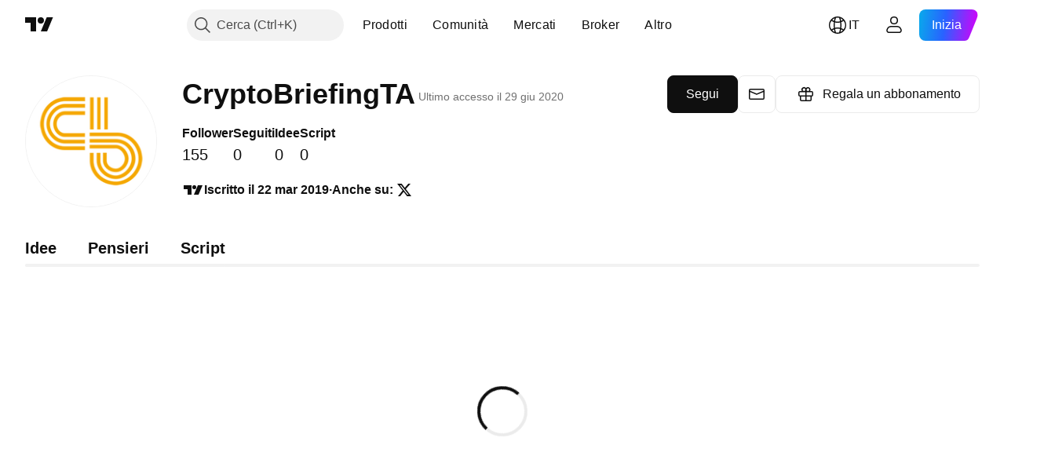

--- FILE ---
content_type: application/javascript; charset=utf-8
request_url: https://static.tradingview.com/static/bundles/it.63639.b3338e601db8cd24c7b2.js
body_size: 1308
content:
(self.webpackChunktradingview=self.webpackChunktradingview||[]).push([[63639],{376681:e=>{e.exports=["Smartphone"]},352995:e=>{e.exports=["Regala abbonamenti"]},297967:e=>{e.exports=["Futures CME Group"]},617691:e=>{e.exports=["Coppie CEX"]},645333:e=>{e.exports=["Politica sui cookies"]},648651:e=>{e.exports=["Carriere"]},895581:e=>{e.exports=["Librerie grafiche"]},589050:e=>{e.exports=["Cripto"]},21316:e=>{e.exports=["Singole cripto"]},150083:e=>{e.exports=["Informazioni sulla società"]},831942:e=>{e.exports=["Dichiarazione di accessibilità"]},835722:e=>{e.exports=["Grafici avanzati"]},825078:e=>{e.exports=["Pubblicità"]},485746:e=>{e.exports=["Applicazioni"]},807445:e=>{e.exports=["Obbligazioni"]},793354:e=>{e.exports={en:["Blog"]}},860721:e=>{e.exports=["Integrazione broker"]},919860:e=>{e.exports=["Broker"]},337547:e=>{e.exports=["Programma bug bounty"]},27437:e=>{e.exports=["Soluzioni per le aziende"]},373709:e=>{e.exports=["Opportunità di crescita"]},919338:e=>{e.exports=["Coppie DEX"]},689132:e=>{e.exports={en:["Desktop"]}},137260:e=>{e.exports=["Dividendi"]},544409:e=>{e.exports=["Declinazione di responsabilità"]},777188:e=>{e.exports=["ETF"]},844543:e=>{e.exports=["Utili"]},846383:e=>{e.exports=["Economico"]},852484:e=>{e.exports=["Formazione"]},365320:e=>{e.exports=["Programma di formazione"]},510640:e=>{e.exports=["Selezione editoriale"]},55579:e=>{e.exports=["Futures Eurex"]},101805:e=>{e.exports=["Caratteristiche"]},871538:e=>{e.exports=["Freelancer"]},694769:e=>{e.exports=["Regolamento"]},534049:e=>{e.exports=["Heatmap"]},863881:e=>{e.exports=["Indicatori e strategie"]},952093:e=>{e.exports=["Idee"]},15797:e=>{e.exports=["Panoramica"]},753304:e=>{e.exports={en:["Lightweight Charts™"]}},645759:e=>{e.exports=["Moderatori"]},787768:e=>{e.exports=["Più che un semplice prodotto"]},389313:e=>{e.exports=["Altri prodotti"]},81510:e=>{e.exports=["Dati di mercato"]},533981:e=>{e.exports=["Kit multimediale"]},200658:e=>{e.exports=["Merchandising"]},219807:e=>{e.exports={en:["Social network"]}},525025:e=>{e.exports=["Consigli per la sicurezza"]},463234:e=>{e.exports=["Dati di mercato selezionati forniti da {link_start}ICE Data Services{link_end}. {line_break}Dati di riferimento selezionati forniti da FactSet. Copyright © {current_year} FactSet Research Systems Inc.{line_break}© {current_year} TradingView, Inc. {line_break}Copyright © {current_year}, American Bankers Association. Database CUSIP fornito da FactSet Research Systems Inc. Tutti i diritti riservati. {line_break}Documenti depositati presso la SEC e altri documenti forniti da {link_start}Quartr{link_end}."]},998504:e=>{e.exports=["Missione spaziale"]},849995:e=>{e.exports=["Offerte speciali"]},792684:e=>{e.exports=["Pagina di stato"]},921906:e=>{e.exports=["Azioni"]},561777:e=>{e.exports=["Grafici"]},594599:e=>{e.exports=["Politiche e sicurezza"]},748303:e=>{e.exports=["Programma affiliazione"]},777348:e=>{e.exports={en:["Pine Script"]}},340865:e=>{e.exports={en:["Pine Script®"]}},314965:e=>{e.exports=["Costi"]},396570:e=>{
e.exports=["Normativa sulla privacy"]},174322:e=>{e.exports=["Invita un amico"]},171173:e=>{e.exports=["Muro social"]},305785:e=>{e.exports=["Chi siamo"]},219926:e=>{e.exports=["Maestri"]},708675:e=>{e.exports=["Widget"]},470805:e=>{e.exports=["Strumenti e abbonamenti"]},874843:e=>{e.exports=["I tarocchi per i trader"]},630254:e=>{e.exports=["Condizioni d'uso"]},116575:e=>{e.exports=["C63 TradeTime"]},631439:e=>{e.exports=["TradingView su {title}"]},208988:e=>{e.exports=["Pagina principale TradingView"]},458145:e=>{e.exports=["TradingView Shop"]},276495:e=>{e.exports={en:["Trading"]}},482916:e=>{e.exports=["Piattaforma di trading"]},416265:e=>{e.exports=["Bundle azioni USA"]}}]);